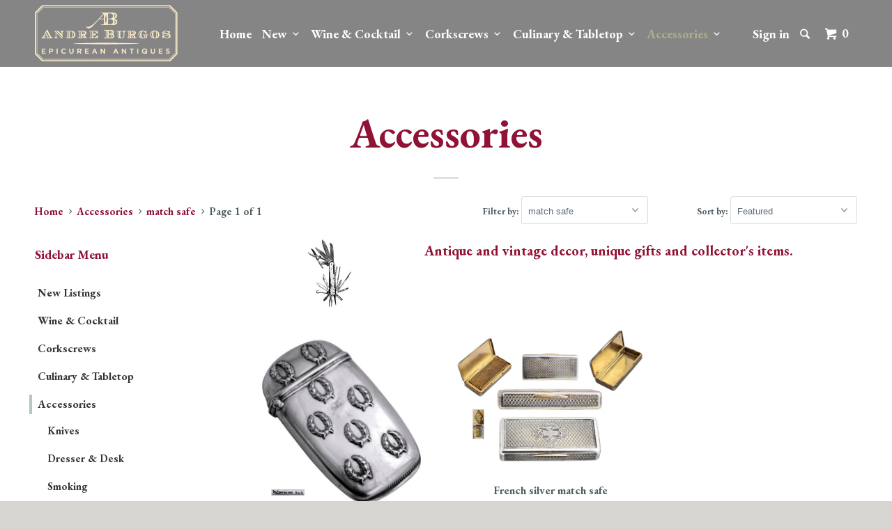

--- FILE ---
content_type: text/html; charset=utf-8
request_url: https://www.andreburgos.com/collections/accessories/match-safe
body_size: 16123
content:
<!DOCTYPE html>
<!--[if lt IE 7 ]><html class="ie ie6" lang="en"> <![endif]-->
<!--[if IE 7 ]><html class="ie ie7" lang="en"> <![endif]-->
<!--[if IE 8 ]><html class="ie ie8" lang="en"> <![endif]-->
<!--[if IE 9 ]><html class="ie ie9" lang="en"> <![endif]-->
<!--[if (gte IE 10)|!(IE)]><!--><html lang="en"> <!--<![endif]-->
  <head>
    <meta charset="utf-8">
    <meta http-equiv="cleartype" content="on">
    <meta name="robots" content="index,follow">
    
           
    <title>Accessories tagged "match safe" - Andre Burgos Epicurean Antiques</title>
    
    
      <meta name="description" content="Antique, home decor, unique gifts, desk, dresser, collectible, bronze, knives, pillbox, wick trimmer, hotel bell, inkwell, letter opener, figural, candlestick" />
    

    <!-- Custom Fonts -->
    <link href="//fonts.googleapis.com/css?family=.|EB+Garamond:light,normal,bold|EB+Garamond:light,normal,bold|EB+Garamond:light,normal,bold|EB+Garamond:light,normal,bold|EB+Garamond:light,normal,bold" rel="stylesheet" type="text/css" />

    

<meta name="author" content="Andre Burgos Epicurean Antiques">
<meta property="og:url" content="https://www.andreburgos.com/collections/accessories/match-safe">
<meta property="og:site_name" content="Andre Burgos Epicurean Antiques">


  <meta property="og:type" content="website">
  <meta property="og:title" content="Accessories">
  
  <meta property="og:image" content="http://www.andreburgos.com/cdn/shop/t/10/assets/logo.png?v=103303051086921602551441649529">
  <meta property="og:image:secure_url" content="https://www.andreburgos.com/cdn/shop/t/10/assets/logo.png?v=103303051086921602551441649529">
  


  <meta property="og:description" content="Antique, home decor, unique gifts, desk, dresser, collectible, bronze, knives, pillbox, wick trimmer, hotel bell, inkwell, letter opener, figural, candlestick">







    
    

    <!-- Mobile Specific Metas -->
    <meta name="HandheldFriendly" content="True">
    <meta name="MobileOptimized" content="320">
    <meta name="viewport" content="width=device-width, initial-scale=1, maximum-scale=1"> 

    <!-- Stylesheets for Parallax 2.2 -->
    <link href="//www.andreburgos.com/cdn/shop/t/10/assets/styles.scss.css?v=172324555378334161121674755333" rel="stylesheet" type="text/css" media="all" />
    <link rel="shortcut icon" type="image/x-icon" href="//www.andreburgos.com/cdn/shop/t/10/assets/favicon.png?v=114188468650445252011436033540">
    <link rel="canonical" href="https://www.andreburgos.com/collections/accessories/match-safe" />
    
    

    <!-- jQuery and jQuery fallback -->
    <script src="//ajax.googleapis.com/ajax/libs/jquery/1.11.2/jquery.min.js"></script>
    <script>window.jQuery || document.write("<script src='//www.andreburgos.com/cdn/shop/t/10/assets/jquery.min.js?v=137856824382255512321435543503'>\x3C/script>")</script>
    <script src="//www.andreburgos.com/cdn/shop/t/10/assets/app.js?v=49823141080651543691441902603" type="text/javascript"></script>
    <script src="//www.andreburgos.com/cdn/shop/t/10/assets/cloudzoom.js?v=143460180462419703841435543503" type="text/javascript"></script>
    <script src="//www.andreburgos.com/cdn/shopifycloud/storefront/assets/themes_support/option_selection-b017cd28.js" type="text/javascript"></script>        

    <!--[if lte IE 8]>
      <link href="//www.andreburgos.com/cdn/shop/t/10/assets/ie.css?v=175465007136656118751435543505" rel="stylesheet" type="text/css" media="all" />
      <script src="//www.andreburgos.com/cdn/shop/t/10/assets/skrollr.ie.js?v=117806509261595721521435543504" type="text/javascript"></script>
    <![endif]-->

    <script>window.performance && window.performance.mark && window.performance.mark('shopify.content_for_header.start');</script><meta id="shopify-digital-wallet" name="shopify-digital-wallet" content="/2019050/digital_wallets/dialog">
<meta name="shopify-checkout-api-token" content="3ebb0d591c285a9bf7b8d708c50724c8">
<meta id="in-context-paypal-metadata" data-shop-id="2019050" data-venmo-supported="true" data-environment="production" data-locale="en_US" data-paypal-v4="true" data-currency="USD">
<link rel="alternate" type="application/atom+xml" title="Feed" href="/collections/accessories/match-safe.atom" />
<link rel="alternate" type="application/json+oembed" href="https://www.andreburgos.com/collections/accessories/match-safe.oembed">
<script async="async" src="/checkouts/internal/preloads.js?locale=en-US"></script>
<script id="shopify-features" type="application/json">{"accessToken":"3ebb0d591c285a9bf7b8d708c50724c8","betas":["rich-media-storefront-analytics"],"domain":"www.andreburgos.com","predictiveSearch":true,"shopId":2019050,"locale":"en"}</script>
<script>var Shopify = Shopify || {};
Shopify.shop = "andres-tavern.myshopify.com";
Shopify.locale = "en";
Shopify.currency = {"active":"USD","rate":"1.0"};
Shopify.country = "US";
Shopify.theme = {"name":"New Andre Burgos Epicurean Antiques","id":29546053,"schema_name":null,"schema_version":null,"theme_store_id":688,"role":"main"};
Shopify.theme.handle = "null";
Shopify.theme.style = {"id":null,"handle":null};
Shopify.cdnHost = "www.andreburgos.com/cdn";
Shopify.routes = Shopify.routes || {};
Shopify.routes.root = "/";</script>
<script type="module">!function(o){(o.Shopify=o.Shopify||{}).modules=!0}(window);</script>
<script>!function(o){function n(){var o=[];function n(){o.push(Array.prototype.slice.apply(arguments))}return n.q=o,n}var t=o.Shopify=o.Shopify||{};t.loadFeatures=n(),t.autoloadFeatures=n()}(window);</script>
<script id="shop-js-analytics" type="application/json">{"pageType":"collection"}</script>
<script defer="defer" async type="module" src="//www.andreburgos.com/cdn/shopifycloud/shop-js/modules/v2/client.init-shop-cart-sync_BApSsMSl.en.esm.js"></script>
<script defer="defer" async type="module" src="//www.andreburgos.com/cdn/shopifycloud/shop-js/modules/v2/chunk.common_CBoos6YZ.esm.js"></script>
<script type="module">
  await import("//www.andreburgos.com/cdn/shopifycloud/shop-js/modules/v2/client.init-shop-cart-sync_BApSsMSl.en.esm.js");
await import("//www.andreburgos.com/cdn/shopifycloud/shop-js/modules/v2/chunk.common_CBoos6YZ.esm.js");

  window.Shopify.SignInWithShop?.initShopCartSync?.({"fedCMEnabled":true,"windoidEnabled":true});

</script>
<script id="__st">var __st={"a":2019050,"offset":-18000,"reqid":"cec1b8b5-2cf7-4bde-82ac-9cd56f673a56-1768863842","pageurl":"www.andreburgos.com\/collections\/accessories\/match-safe","u":"c41209fe46ab","p":"collection","rtyp":"collection","rid":8916682};</script>
<script>window.ShopifyPaypalV4VisibilityTracking = true;</script>
<script id="captcha-bootstrap">!function(){'use strict';const t='contact',e='account',n='new_comment',o=[[t,t],['blogs',n],['comments',n],[t,'customer']],c=[[e,'customer_login'],[e,'guest_login'],[e,'recover_customer_password'],[e,'create_customer']],r=t=>t.map((([t,e])=>`form[action*='/${t}']:not([data-nocaptcha='true']) input[name='form_type'][value='${e}']`)).join(','),a=t=>()=>t?[...document.querySelectorAll(t)].map((t=>t.form)):[];function s(){const t=[...o],e=r(t);return a(e)}const i='password',u='form_key',d=['recaptcha-v3-token','g-recaptcha-response','h-captcha-response',i],f=()=>{try{return window.sessionStorage}catch{return}},m='__shopify_v',_=t=>t.elements[u];function p(t,e,n=!1){try{const o=window.sessionStorage,c=JSON.parse(o.getItem(e)),{data:r}=function(t){const{data:e,action:n}=t;return t[m]||n?{data:e,action:n}:{data:t,action:n}}(c);for(const[e,n]of Object.entries(r))t.elements[e]&&(t.elements[e].value=n);n&&o.removeItem(e)}catch(o){console.error('form repopulation failed',{error:o})}}const l='form_type',E='cptcha';function T(t){t.dataset[E]=!0}const w=window,h=w.document,L='Shopify',v='ce_forms',y='captcha';let A=!1;((t,e)=>{const n=(g='f06e6c50-85a8-45c8-87d0-21a2b65856fe',I='https://cdn.shopify.com/shopifycloud/storefront-forms-hcaptcha/ce_storefront_forms_captcha_hcaptcha.v1.5.2.iife.js',D={infoText:'Protected by hCaptcha',privacyText:'Privacy',termsText:'Terms'},(t,e,n)=>{const o=w[L][v],c=o.bindForm;if(c)return c(t,g,e,D).then(n);var r;o.q.push([[t,g,e,D],n]),r=I,A||(h.body.append(Object.assign(h.createElement('script'),{id:'captcha-provider',async:!0,src:r})),A=!0)});var g,I,D;w[L]=w[L]||{},w[L][v]=w[L][v]||{},w[L][v].q=[],w[L][y]=w[L][y]||{},w[L][y].protect=function(t,e){n(t,void 0,e),T(t)},Object.freeze(w[L][y]),function(t,e,n,w,h,L){const[v,y,A,g]=function(t,e,n){const i=e?o:[],u=t?c:[],d=[...i,...u],f=r(d),m=r(i),_=r(d.filter((([t,e])=>n.includes(e))));return[a(f),a(m),a(_),s()]}(w,h,L),I=t=>{const e=t.target;return e instanceof HTMLFormElement?e:e&&e.form},D=t=>v().includes(t);t.addEventListener('submit',(t=>{const e=I(t);if(!e)return;const n=D(e)&&!e.dataset.hcaptchaBound&&!e.dataset.recaptchaBound,o=_(e),c=g().includes(e)&&(!o||!o.value);(n||c)&&t.preventDefault(),c&&!n&&(function(t){try{if(!f())return;!function(t){const e=f();if(!e)return;const n=_(t);if(!n)return;const o=n.value;o&&e.removeItem(o)}(t);const e=Array.from(Array(32),(()=>Math.random().toString(36)[2])).join('');!function(t,e){_(t)||t.append(Object.assign(document.createElement('input'),{type:'hidden',name:u})),t.elements[u].value=e}(t,e),function(t,e){const n=f();if(!n)return;const o=[...t.querySelectorAll(`input[type='${i}']`)].map((({name:t})=>t)),c=[...d,...o],r={};for(const[a,s]of new FormData(t).entries())c.includes(a)||(r[a]=s);n.setItem(e,JSON.stringify({[m]:1,action:t.action,data:r}))}(t,e)}catch(e){console.error('failed to persist form',e)}}(e),e.submit())}));const S=(t,e)=>{t&&!t.dataset[E]&&(n(t,e.some((e=>e===t))),T(t))};for(const o of['focusin','change'])t.addEventListener(o,(t=>{const e=I(t);D(e)&&S(e,y())}));const B=e.get('form_key'),M=e.get(l),P=B&&M;t.addEventListener('DOMContentLoaded',(()=>{const t=y();if(P)for(const e of t)e.elements[l].value===M&&p(e,B);[...new Set([...A(),...v().filter((t=>'true'===t.dataset.shopifyCaptcha))])].forEach((e=>S(e,t)))}))}(h,new URLSearchParams(w.location.search),n,t,e,['guest_login'])})(!0,!0)}();</script>
<script integrity="sha256-4kQ18oKyAcykRKYeNunJcIwy7WH5gtpwJnB7kiuLZ1E=" data-source-attribution="shopify.loadfeatures" defer="defer" src="//www.andreburgos.com/cdn/shopifycloud/storefront/assets/storefront/load_feature-a0a9edcb.js" crossorigin="anonymous"></script>
<script data-source-attribution="shopify.dynamic_checkout.dynamic.init">var Shopify=Shopify||{};Shopify.PaymentButton=Shopify.PaymentButton||{isStorefrontPortableWallets:!0,init:function(){window.Shopify.PaymentButton.init=function(){};var t=document.createElement("script");t.src="https://www.andreburgos.com/cdn/shopifycloud/portable-wallets/latest/portable-wallets.en.js",t.type="module",document.head.appendChild(t)}};
</script>
<script data-source-attribution="shopify.dynamic_checkout.buyer_consent">
  function portableWalletsHideBuyerConsent(e){var t=document.getElementById("shopify-buyer-consent"),n=document.getElementById("shopify-subscription-policy-button");t&&n&&(t.classList.add("hidden"),t.setAttribute("aria-hidden","true"),n.removeEventListener("click",e))}function portableWalletsShowBuyerConsent(e){var t=document.getElementById("shopify-buyer-consent"),n=document.getElementById("shopify-subscription-policy-button");t&&n&&(t.classList.remove("hidden"),t.removeAttribute("aria-hidden"),n.addEventListener("click",e))}window.Shopify?.PaymentButton&&(window.Shopify.PaymentButton.hideBuyerConsent=portableWalletsHideBuyerConsent,window.Shopify.PaymentButton.showBuyerConsent=portableWalletsShowBuyerConsent);
</script>
<script data-source-attribution="shopify.dynamic_checkout.cart.bootstrap">document.addEventListener("DOMContentLoaded",(function(){function t(){return document.querySelector("shopify-accelerated-checkout-cart, shopify-accelerated-checkout")}if(t())Shopify.PaymentButton.init();else{new MutationObserver((function(e,n){t()&&(Shopify.PaymentButton.init(),n.disconnect())})).observe(document.body,{childList:!0,subtree:!0})}}));
</script>
<link id="shopify-accelerated-checkout-styles" rel="stylesheet" media="screen" href="https://www.andreburgos.com/cdn/shopifycloud/portable-wallets/latest/accelerated-checkout-backwards-compat.css" crossorigin="anonymous">
<style id="shopify-accelerated-checkout-cart">
        #shopify-buyer-consent {
  margin-top: 1em;
  display: inline-block;
  width: 100%;
}

#shopify-buyer-consent.hidden {
  display: none;
}

#shopify-subscription-policy-button {
  background: none;
  border: none;
  padding: 0;
  text-decoration: underline;
  font-size: inherit;
  cursor: pointer;
}

#shopify-subscription-policy-button::before {
  box-shadow: none;
}

      </style>

<script>window.performance && window.performance.mark && window.performance.mark('shopify.content_for_header.end');</script>
  <link href="https://monorail-edge.shopifysvc.com" rel="dns-prefetch">
<script>(function(){if ("sendBeacon" in navigator && "performance" in window) {try {var session_token_from_headers = performance.getEntriesByType('navigation')[0].serverTiming.find(x => x.name == '_s').description;} catch {var session_token_from_headers = undefined;}var session_cookie_matches = document.cookie.match(/_shopify_s=([^;]*)/);var session_token_from_cookie = session_cookie_matches && session_cookie_matches.length === 2 ? session_cookie_matches[1] : "";var session_token = session_token_from_headers || session_token_from_cookie || "";function handle_abandonment_event(e) {var entries = performance.getEntries().filter(function(entry) {return /monorail-edge.shopifysvc.com/.test(entry.name);});if (!window.abandonment_tracked && entries.length === 0) {window.abandonment_tracked = true;var currentMs = Date.now();var navigation_start = performance.timing.navigationStart;var payload = {shop_id: 2019050,url: window.location.href,navigation_start,duration: currentMs - navigation_start,session_token,page_type: "collection"};window.navigator.sendBeacon("https://monorail-edge.shopifysvc.com/v1/produce", JSON.stringify({schema_id: "online_store_buyer_site_abandonment/1.1",payload: payload,metadata: {event_created_at_ms: currentMs,event_sent_at_ms: currentMs}}));}}window.addEventListener('pagehide', handle_abandonment_event);}}());</script>
<script id="web-pixels-manager-setup">(function e(e,d,r,n,o){if(void 0===o&&(o={}),!Boolean(null===(a=null===(i=window.Shopify)||void 0===i?void 0:i.analytics)||void 0===a?void 0:a.replayQueue)){var i,a;window.Shopify=window.Shopify||{};var t=window.Shopify;t.analytics=t.analytics||{};var s=t.analytics;s.replayQueue=[],s.publish=function(e,d,r){return s.replayQueue.push([e,d,r]),!0};try{self.performance.mark("wpm:start")}catch(e){}var l=function(){var e={modern:/Edge?\/(1{2}[4-9]|1[2-9]\d|[2-9]\d{2}|\d{4,})\.\d+(\.\d+|)|Firefox\/(1{2}[4-9]|1[2-9]\d|[2-9]\d{2}|\d{4,})\.\d+(\.\d+|)|Chrom(ium|e)\/(9{2}|\d{3,})\.\d+(\.\d+|)|(Maci|X1{2}).+ Version\/(15\.\d+|(1[6-9]|[2-9]\d|\d{3,})\.\d+)([,.]\d+|)( \(\w+\)|)( Mobile\/\w+|) Safari\/|Chrome.+OPR\/(9{2}|\d{3,})\.\d+\.\d+|(CPU[ +]OS|iPhone[ +]OS|CPU[ +]iPhone|CPU IPhone OS|CPU iPad OS)[ +]+(15[._]\d+|(1[6-9]|[2-9]\d|\d{3,})[._]\d+)([._]\d+|)|Android:?[ /-](13[3-9]|1[4-9]\d|[2-9]\d{2}|\d{4,})(\.\d+|)(\.\d+|)|Android.+Firefox\/(13[5-9]|1[4-9]\d|[2-9]\d{2}|\d{4,})\.\d+(\.\d+|)|Android.+Chrom(ium|e)\/(13[3-9]|1[4-9]\d|[2-9]\d{2}|\d{4,})\.\d+(\.\d+|)|SamsungBrowser\/([2-9]\d|\d{3,})\.\d+/,legacy:/Edge?\/(1[6-9]|[2-9]\d|\d{3,})\.\d+(\.\d+|)|Firefox\/(5[4-9]|[6-9]\d|\d{3,})\.\d+(\.\d+|)|Chrom(ium|e)\/(5[1-9]|[6-9]\d|\d{3,})\.\d+(\.\d+|)([\d.]+$|.*Safari\/(?![\d.]+ Edge\/[\d.]+$))|(Maci|X1{2}).+ Version\/(10\.\d+|(1[1-9]|[2-9]\d|\d{3,})\.\d+)([,.]\d+|)( \(\w+\)|)( Mobile\/\w+|) Safari\/|Chrome.+OPR\/(3[89]|[4-9]\d|\d{3,})\.\d+\.\d+|(CPU[ +]OS|iPhone[ +]OS|CPU[ +]iPhone|CPU IPhone OS|CPU iPad OS)[ +]+(10[._]\d+|(1[1-9]|[2-9]\d|\d{3,})[._]\d+)([._]\d+|)|Android:?[ /-](13[3-9]|1[4-9]\d|[2-9]\d{2}|\d{4,})(\.\d+|)(\.\d+|)|Mobile Safari.+OPR\/([89]\d|\d{3,})\.\d+\.\d+|Android.+Firefox\/(13[5-9]|1[4-9]\d|[2-9]\d{2}|\d{4,})\.\d+(\.\d+|)|Android.+Chrom(ium|e)\/(13[3-9]|1[4-9]\d|[2-9]\d{2}|\d{4,})\.\d+(\.\d+|)|Android.+(UC? ?Browser|UCWEB|U3)[ /]?(15\.([5-9]|\d{2,})|(1[6-9]|[2-9]\d|\d{3,})\.\d+)\.\d+|SamsungBrowser\/(5\.\d+|([6-9]|\d{2,})\.\d+)|Android.+MQ{2}Browser\/(14(\.(9|\d{2,})|)|(1[5-9]|[2-9]\d|\d{3,})(\.\d+|))(\.\d+|)|K[Aa][Ii]OS\/(3\.\d+|([4-9]|\d{2,})\.\d+)(\.\d+|)/},d=e.modern,r=e.legacy,n=navigator.userAgent;return n.match(d)?"modern":n.match(r)?"legacy":"unknown"}(),u="modern"===l?"modern":"legacy",c=(null!=n?n:{modern:"",legacy:""})[u],f=function(e){return[e.baseUrl,"/wpm","/b",e.hashVersion,"modern"===e.buildTarget?"m":"l",".js"].join("")}({baseUrl:d,hashVersion:r,buildTarget:u}),m=function(e){var d=e.version,r=e.bundleTarget,n=e.surface,o=e.pageUrl,i=e.monorailEndpoint;return{emit:function(e){var a=e.status,t=e.errorMsg,s=(new Date).getTime(),l=JSON.stringify({metadata:{event_sent_at_ms:s},events:[{schema_id:"web_pixels_manager_load/3.1",payload:{version:d,bundle_target:r,page_url:o,status:a,surface:n,error_msg:t},metadata:{event_created_at_ms:s}}]});if(!i)return console&&console.warn&&console.warn("[Web Pixels Manager] No Monorail endpoint provided, skipping logging."),!1;try{return self.navigator.sendBeacon.bind(self.navigator)(i,l)}catch(e){}var u=new XMLHttpRequest;try{return u.open("POST",i,!0),u.setRequestHeader("Content-Type","text/plain"),u.send(l),!0}catch(e){return console&&console.warn&&console.warn("[Web Pixels Manager] Got an unhandled error while logging to Monorail."),!1}}}}({version:r,bundleTarget:l,surface:e.surface,pageUrl:self.location.href,monorailEndpoint:e.monorailEndpoint});try{o.browserTarget=l,function(e){var d=e.src,r=e.async,n=void 0===r||r,o=e.onload,i=e.onerror,a=e.sri,t=e.scriptDataAttributes,s=void 0===t?{}:t,l=document.createElement("script"),u=document.querySelector("head"),c=document.querySelector("body");if(l.async=n,l.src=d,a&&(l.integrity=a,l.crossOrigin="anonymous"),s)for(var f in s)if(Object.prototype.hasOwnProperty.call(s,f))try{l.dataset[f]=s[f]}catch(e){}if(o&&l.addEventListener("load",o),i&&l.addEventListener("error",i),u)u.appendChild(l);else{if(!c)throw new Error("Did not find a head or body element to append the script");c.appendChild(l)}}({src:f,async:!0,onload:function(){if(!function(){var e,d;return Boolean(null===(d=null===(e=window.Shopify)||void 0===e?void 0:e.analytics)||void 0===d?void 0:d.initialized)}()){var d=window.webPixelsManager.init(e)||void 0;if(d){var r=window.Shopify.analytics;r.replayQueue.forEach((function(e){var r=e[0],n=e[1],o=e[2];d.publishCustomEvent(r,n,o)})),r.replayQueue=[],r.publish=d.publishCustomEvent,r.visitor=d.visitor,r.initialized=!0}}},onerror:function(){return m.emit({status:"failed",errorMsg:"".concat(f," has failed to load")})},sri:function(e){var d=/^sha384-[A-Za-z0-9+/=]+$/;return"string"==typeof e&&d.test(e)}(c)?c:"",scriptDataAttributes:o}),m.emit({status:"loading"})}catch(e){m.emit({status:"failed",errorMsg:(null==e?void 0:e.message)||"Unknown error"})}}})({shopId: 2019050,storefrontBaseUrl: "https://www.andreburgos.com",extensionsBaseUrl: "https://extensions.shopifycdn.com/cdn/shopifycloud/web-pixels-manager",monorailEndpoint: "https://monorail-edge.shopifysvc.com/unstable/produce_batch",surface: "storefront-renderer",enabledBetaFlags: ["2dca8a86"],webPixelsConfigList: [{"id":"124649637","eventPayloadVersion":"v1","runtimeContext":"LAX","scriptVersion":"1","type":"CUSTOM","privacyPurposes":["ANALYTICS"],"name":"Google Analytics tag (migrated)"},{"id":"shopify-app-pixel","configuration":"{}","eventPayloadVersion":"v1","runtimeContext":"STRICT","scriptVersion":"0450","apiClientId":"shopify-pixel","type":"APP","privacyPurposes":["ANALYTICS","MARKETING"]},{"id":"shopify-custom-pixel","eventPayloadVersion":"v1","runtimeContext":"LAX","scriptVersion":"0450","apiClientId":"shopify-pixel","type":"CUSTOM","privacyPurposes":["ANALYTICS","MARKETING"]}],isMerchantRequest: false,initData: {"shop":{"name":"Andre Burgos Epicurean Antiques","paymentSettings":{"currencyCode":"USD"},"myshopifyDomain":"andres-tavern.myshopify.com","countryCode":"US","storefrontUrl":"https:\/\/www.andreburgos.com"},"customer":null,"cart":null,"checkout":null,"productVariants":[],"purchasingCompany":null},},"https://www.andreburgos.com/cdn","fcfee988w5aeb613cpc8e4bc33m6693e112",{"modern":"","legacy":""},{"shopId":"2019050","storefrontBaseUrl":"https:\/\/www.andreburgos.com","extensionBaseUrl":"https:\/\/extensions.shopifycdn.com\/cdn\/shopifycloud\/web-pixels-manager","surface":"storefront-renderer","enabledBetaFlags":"[\"2dca8a86\"]","isMerchantRequest":"false","hashVersion":"fcfee988w5aeb613cpc8e4bc33m6693e112","publish":"custom","events":"[[\"page_viewed\",{}],[\"collection_viewed\",{\"collection\":{\"id\":\"8916682\",\"title\":\"Accessories\",\"productVariants\":[{\"price\":{\"amount\":85.0,\"currencyCode\":\"USD\"},\"product\":{\"title\":\"American silver match safe\",\"vendor\":\"Andre’s Tavern\",\"id\":\"1118320901\",\"untranslatedTitle\":\"American silver match safe\",\"url\":\"\/products\/american-silver-match-safe\",\"type\":\"\"},\"id\":\"3507529285\",\"image\":{\"src\":\"\/\/www.andreburgos.com\/cdn\/shop\/products\/ac1228a.jpg?v=1578676969\"},\"sku\":\"\",\"title\":\"Default Title\",\"untranslatedTitle\":\"Default Title\"},{\"price\":{\"amount\":225.0,\"currencyCode\":\"USD\"},\"product\":{\"title\":\"French silver match safe\",\"vendor\":\"Andre Burgos Epicurean Antiques\",\"id\":\"5357240133\",\"untranslatedTitle\":\"French silver match safe\",\"url\":\"\/products\/french-silver-match-safe\",\"type\":\"\"},\"id\":\"16719963397\",\"image\":{\"src\":\"\/\/www.andreburgos.com\/cdn\/shop\/products\/ac1234b.jpg?v=1591318428\"},\"sku\":\"\",\"title\":\"Default Title\",\"untranslatedTitle\":\"Default Title\"}]}}]]"});</script><script>
  window.ShopifyAnalytics = window.ShopifyAnalytics || {};
  window.ShopifyAnalytics.meta = window.ShopifyAnalytics.meta || {};
  window.ShopifyAnalytics.meta.currency = 'USD';
  var meta = {"products":[{"id":1118320901,"gid":"gid:\/\/shopify\/Product\/1118320901","vendor":"Andre’s Tavern","type":"","handle":"american-silver-match-safe","variants":[{"id":3507529285,"price":8500,"name":"American silver match safe","public_title":null,"sku":""}],"remote":false},{"id":5357240133,"gid":"gid:\/\/shopify\/Product\/5357240133","vendor":"Andre Burgos Epicurean Antiques","type":"","handle":"french-silver-match-safe","variants":[{"id":16719963397,"price":22500,"name":"French silver match safe","public_title":null,"sku":""}],"remote":false}],"page":{"pageType":"collection","resourceType":"collection","resourceId":8916682,"requestId":"cec1b8b5-2cf7-4bde-82ac-9cd56f673a56-1768863842"}};
  for (var attr in meta) {
    window.ShopifyAnalytics.meta[attr] = meta[attr];
  }
</script>
<script class="analytics">
  (function () {
    var customDocumentWrite = function(content) {
      var jquery = null;

      if (window.jQuery) {
        jquery = window.jQuery;
      } else if (window.Checkout && window.Checkout.$) {
        jquery = window.Checkout.$;
      }

      if (jquery) {
        jquery('body').append(content);
      }
    };

    var hasLoggedConversion = function(token) {
      if (token) {
        return document.cookie.indexOf('loggedConversion=' + token) !== -1;
      }
      return false;
    }

    var setCookieIfConversion = function(token) {
      if (token) {
        var twoMonthsFromNow = new Date(Date.now());
        twoMonthsFromNow.setMonth(twoMonthsFromNow.getMonth() + 2);

        document.cookie = 'loggedConversion=' + token + '; expires=' + twoMonthsFromNow;
      }
    }

    var trekkie = window.ShopifyAnalytics.lib = window.trekkie = window.trekkie || [];
    if (trekkie.integrations) {
      return;
    }
    trekkie.methods = [
      'identify',
      'page',
      'ready',
      'track',
      'trackForm',
      'trackLink'
    ];
    trekkie.factory = function(method) {
      return function() {
        var args = Array.prototype.slice.call(arguments);
        args.unshift(method);
        trekkie.push(args);
        return trekkie;
      };
    };
    for (var i = 0; i < trekkie.methods.length; i++) {
      var key = trekkie.methods[i];
      trekkie[key] = trekkie.factory(key);
    }
    trekkie.load = function(config) {
      trekkie.config = config || {};
      trekkie.config.initialDocumentCookie = document.cookie;
      var first = document.getElementsByTagName('script')[0];
      var script = document.createElement('script');
      script.type = 'text/javascript';
      script.onerror = function(e) {
        var scriptFallback = document.createElement('script');
        scriptFallback.type = 'text/javascript';
        scriptFallback.onerror = function(error) {
                var Monorail = {
      produce: function produce(monorailDomain, schemaId, payload) {
        var currentMs = new Date().getTime();
        var event = {
          schema_id: schemaId,
          payload: payload,
          metadata: {
            event_created_at_ms: currentMs,
            event_sent_at_ms: currentMs
          }
        };
        return Monorail.sendRequest("https://" + monorailDomain + "/v1/produce", JSON.stringify(event));
      },
      sendRequest: function sendRequest(endpointUrl, payload) {
        // Try the sendBeacon API
        if (window && window.navigator && typeof window.navigator.sendBeacon === 'function' && typeof window.Blob === 'function' && !Monorail.isIos12()) {
          var blobData = new window.Blob([payload], {
            type: 'text/plain'
          });

          if (window.navigator.sendBeacon(endpointUrl, blobData)) {
            return true;
          } // sendBeacon was not successful

        } // XHR beacon

        var xhr = new XMLHttpRequest();

        try {
          xhr.open('POST', endpointUrl);
          xhr.setRequestHeader('Content-Type', 'text/plain');
          xhr.send(payload);
        } catch (e) {
          console.log(e);
        }

        return false;
      },
      isIos12: function isIos12() {
        return window.navigator.userAgent.lastIndexOf('iPhone; CPU iPhone OS 12_') !== -1 || window.navigator.userAgent.lastIndexOf('iPad; CPU OS 12_') !== -1;
      }
    };
    Monorail.produce('monorail-edge.shopifysvc.com',
      'trekkie_storefront_load_errors/1.1',
      {shop_id: 2019050,
      theme_id: 29546053,
      app_name: "storefront",
      context_url: window.location.href,
      source_url: "//www.andreburgos.com/cdn/s/trekkie.storefront.cd680fe47e6c39ca5d5df5f0a32d569bc48c0f27.min.js"});

        };
        scriptFallback.async = true;
        scriptFallback.src = '//www.andreburgos.com/cdn/s/trekkie.storefront.cd680fe47e6c39ca5d5df5f0a32d569bc48c0f27.min.js';
        first.parentNode.insertBefore(scriptFallback, first);
      };
      script.async = true;
      script.src = '//www.andreburgos.com/cdn/s/trekkie.storefront.cd680fe47e6c39ca5d5df5f0a32d569bc48c0f27.min.js';
      first.parentNode.insertBefore(script, first);
    };
    trekkie.load(
      {"Trekkie":{"appName":"storefront","development":false,"defaultAttributes":{"shopId":2019050,"isMerchantRequest":null,"themeId":29546053,"themeCityHash":"14831978326372968778","contentLanguage":"en","currency":"USD","eventMetadataId":"c41fed9e-84ea-4a27-8435-7c67ce4fc772"},"isServerSideCookieWritingEnabled":true,"monorailRegion":"shop_domain","enabledBetaFlags":["65f19447"]},"Session Attribution":{},"S2S":{"facebookCapiEnabled":false,"source":"trekkie-storefront-renderer","apiClientId":580111}}
    );

    var loaded = false;
    trekkie.ready(function() {
      if (loaded) return;
      loaded = true;

      window.ShopifyAnalytics.lib = window.trekkie;

      var originalDocumentWrite = document.write;
      document.write = customDocumentWrite;
      try { window.ShopifyAnalytics.merchantGoogleAnalytics.call(this); } catch(error) {};
      document.write = originalDocumentWrite;

      window.ShopifyAnalytics.lib.page(null,{"pageType":"collection","resourceType":"collection","resourceId":8916682,"requestId":"cec1b8b5-2cf7-4bde-82ac-9cd56f673a56-1768863842","shopifyEmitted":true});

      var match = window.location.pathname.match(/checkouts\/(.+)\/(thank_you|post_purchase)/)
      var token = match? match[1]: undefined;
      if (!hasLoggedConversion(token)) {
        setCookieIfConversion(token);
        window.ShopifyAnalytics.lib.track("Viewed Product Category",{"currency":"USD","category":"Collection: accessories","collectionName":"accessories","collectionId":8916682,"nonInteraction":true},undefined,undefined,{"shopifyEmitted":true});
      }
    });


        var eventsListenerScript = document.createElement('script');
        eventsListenerScript.async = true;
        eventsListenerScript.src = "//www.andreburgos.com/cdn/shopifycloud/storefront/assets/shop_events_listener-3da45d37.js";
        document.getElementsByTagName('head')[0].appendChild(eventsListenerScript);

})();</script>
  <script>
  if (!window.ga || (window.ga && typeof window.ga !== 'function')) {
    window.ga = function ga() {
      (window.ga.q = window.ga.q || []).push(arguments);
      if (window.Shopify && window.Shopify.analytics && typeof window.Shopify.analytics.publish === 'function') {
        window.Shopify.analytics.publish("ga_stub_called", {}, {sendTo: "google_osp_migration"});
      }
      console.error("Shopify's Google Analytics stub called with:", Array.from(arguments), "\nSee https://help.shopify.com/manual/promoting-marketing/pixels/pixel-migration#google for more information.");
    };
    if (window.Shopify && window.Shopify.analytics && typeof window.Shopify.analytics.publish === 'function') {
      window.Shopify.analytics.publish("ga_stub_initialized", {}, {sendTo: "google_osp_migration"});
    }
  }
</script>
<script
  defer
  src="https://www.andreburgos.com/cdn/shopifycloud/perf-kit/shopify-perf-kit-3.0.4.min.js"
  data-application="storefront-renderer"
  data-shop-id="2019050"
  data-render-region="gcp-us-central1"
  data-page-type="collection"
  data-theme-instance-id="29546053"
  data-theme-name=""
  data-theme-version=""
  data-monorail-region="shop_domain"
  data-resource-timing-sampling-rate="10"
  data-shs="true"
  data-shs-beacon="true"
  data-shs-export-with-fetch="true"
  data-shs-logs-sample-rate="1"
  data-shs-beacon-endpoint="https://www.andreburgos.com/api/collect"
></script>
</head>
  
  <body class="collection ">
    <div id="content_wrapper">
      
      <div>
        <div id="header" class="mm-fixed-top">
          <a href="#nav" class="icon-menu"><span>Menu</span></a>
          <a href="https://www.andreburgos.com" title="Andre Burgos Epicurean Antiques" class="mobile_logo logo">
            
              <img src="//www.andreburgos.com/cdn/shop/t/10/assets/logo.png?v=103303051086921602551441649529" alt="Andre Burgos Epicurean Antiques" data-src="//www.andreburgos.com/cdn/shop/t/10/assets/logo.png?v=103303051086921602551441649529" data-src-home="//www.andreburgos.com/cdn/shop/t/10/assets/logo_home.png?v=103303051086921602551441649529" />
            
          </a>
          <a href="#cart" class="icon-cart right"><span>0</span></a>
        </div>
        
        <div class="hidden">
          <div id="nav">
            <ul>
              
                
                  <li ><a href="/">Home</a></li>
                
              
                
                  <li ><a href="/collections/new-listings">New</a>
                    <ul>
                      
                        
                          <li ><a href="/collections/new-listings">New listings</a></li>
                        
                      
                    </ul>
                  </li>
                
              
                
                  <li ><a href="/collections/wine-cocktail">Wine & Cocktail</a>
                    <ul>
                      
                        
                          <li ><a href="/collections/wine-cocktail/Jugs">Jugs & Carafes</a></li>
                        
                      
                        
                          <li ><a href="/collections/wine-cocktail/Holder">Bottle Holders & Coasters</a></li>
                        
                      
                        
                          <li ><a href="/collections/wine-cocktail/Wine">Wine Accoutrements</a></li>
                        
                      
                        
                          <li ><a href="/collections/wine-cocktail/Bucket">Buckets</a></li>
                        
                      
                        
                          <li ><a href="/collections/wine-cocktail/cocktail">Cocktail Shakers & Pitchers</a></li>
                        
                      
                        
                          <li ><a href="/collections/wine-cocktail/flask">Flasks</a></li>
                        
                      
                        
                          <li ><a href="/collections/wine-cocktail/tool">Bar Tools</a></li>
                        
                      
                        
                          <li ><a href="/collections/wine-cocktail/misc">Misc. Wine & Cocktail</a></li>
                        
                      
                    </ul>
                  </li>
                
              
                
                  <li ><a href="/collections/corkscrews">Corkscrews</a>
                    <ul>
                      
                        
                          <li ><a href="/collections/corkscrews/french">French</a></li>
                        
                      
                        
                          <li ><a href="/collections/corkscrews/English">English</a></li>
                        
                      
                        
                          <li ><a href="/collections/corkscrews/German">German</a></li>
                        
                      
                        
                          <li ><a href="/collections/corkscrews/Scandinavian">Scandinavian</a></li>
                        
                      
                        
                          <li ><a href="/collections/corkscrews/Italian">Italian</a></li>
                        
                      
                        
                          <li ><a href="/collections/corkscrews/American">American</a></li>
                        
                      
                        
                          <li ><a href="/collections/corkscrews/Miscellaneous">Misc. Corkscrews</a></li>
                        
                      
                    </ul>
                  </li>
                
              
                
                  <li ><a href="/collections/culinary-tabletop">Culinary & Tabletop</a>
                    <ul>
                      
                        
                          <li ><a href="/collections/culinary-tabletop/Carving">Carving </a></li>
                        
                      
                        
                          <li ><a href="/collections/culinary-tabletop/Serving">Serving</a></li>
                        
                      
                        
                          <li ><a href="/collections/culinary-tabletop/Flatware">Flatware</a></li>
                        
                      
                        
                          <li ><a href="/collections/culinary-tabletop/Condiments">Condiments</a></li>
                        
                      
                        
                          <li ><a href="/collections/culinary-tabletop/Holloware">Holloware</a></li>
                        
                      
                        
                          <li ><a href="/collections/culinary-tabletop/misc">Misc. Culinary & Tabletop</a></li>
                        
                      
                    </ul>
                  </li>
                
              
                
                  <li class="Selected"><a href="/collections/accessories">Accessories</a>
                    <ul>
                      
                        
                          <li ><a href="/collections/accessories/knife">Knives</a></li>
                        
                      
                        
                          <li ><a href="/collections/accessories/desk">Dresser & Desk</a></li>
                        
                      
                        
                          <li ><a href="/collections/accessories/smoking">Smoking</a></li>
                        
                      
                        
                          <li ><a href="/collections/accessories/bronze">Bronze</a></li>
                        
                      
                        
                          <li ><a href="/collections/accessories/misc">Misc. Accessories</a></li>
                        
                      
                    </ul>
                  </li>
                
              
              
                
                  <li>
                    <a href="https://shopify.com/2019050/account?locale=en&amp;region_country=US" id="customer_login_link">Sign in</a>
                  </li>
                
              
            </ul>
          </div> 
            
          <form action="/checkout" method="post" id="cart">
            <ul data-money-format="${{amount}}" data-shop-currency="USD" data-shop-name="Andre Burgos Epicurean Antiques">
              <li class="mm-subtitle"><a class="continue ss-icon" href="#cart">&#x2421;</a></li>

              
                <li class="empty_cart">Your Cart is Empty</li>
              
            </ul>
          </form>
        </div>

        <div class="header mm-fixed-top   header_bar">
          <div class="container"> 
            <div class="three columns logo">
              <a href="https://www.andreburgos.com" title="Andre Burgos Epicurean Antiques">
                
                  <img src="//www.andreburgos.com/cdn/shop/t/10/assets/logo.png?v=103303051086921602551441649529"  alt="Andre Burgos Epicurean Antiques" data-src="//www.andreburgos.com/cdn/shop/t/10/assets/logo.png?v=103303051086921602551441649529" data-src-home="//www.andreburgos.com/cdn/shop/t/10/assets/logo_home.png?v=103303051086921602551441649529" />
                
              </a>
            </div>

            <div class="thirteen columns nav mobile_hidden">
              <ul class="menu right">
                
                
                  <li>
                    <a href="/account" title="My Account ">Sign in</a>
                  </li>
                
                
                  <li class="search">
                    <a href="/search" title="Search" class="icon-search" id="search-toggle"></a>
                  </li>
                
                <li class="cart">
                  <a href="#cart" class="icon-cart cart-button"><span>0</span></a>
                </li>
              </ul>

              <ul class="menu center">
                
                  
                    <li><a href="/" class="top-link ">Home</a></li>
                  
                
                  

                    
                    
                    
                    

                    <li><a href="/collections/new-listings" class="sub-menu  ">New                     
                      &nbsp;<span class="icon-down-arrow"></span></a> 
                      <div class="dropdown animated fadeIn ">
                        <div class="dropdown_links clearfix">
                          <ul>
                            
                            
                            
                              
                              <li><a href="/collections/new-listings">New listings</a></li>
                              

                              
                            
                          </ul>
                        </div>
                      </div>
                    </li>
                  
                
                  

                    
                    
                    
                    

                    <li><a href="/collections/wine-cocktail" class="sub-menu  ">Wine & Cocktail                     
                      &nbsp;<span class="icon-down-arrow"></span></a> 
                      <div class="dropdown animated fadeIn ">
                        <div class="dropdown_links clearfix">
                          <ul>
                            
                            
                            
                              
                              <li><a href="/collections/wine-cocktail/Jugs">Jugs & Carafes</a></li>
                              

                              
                            
                              
                              <li><a href="/collections/wine-cocktail/Holder">Bottle Holders & Coasters</a></li>
                              

                              
                            
                              
                              <li><a href="/collections/wine-cocktail/Wine">Wine Accoutrements</a></li>
                              

                              
                            
                              
                              <li><a href="/collections/wine-cocktail/Bucket">Buckets</a></li>
                              

                              
                            
                              
                              <li><a href="/collections/wine-cocktail/cocktail">Cocktail Shakers & Pitchers</a></li>
                              

                              
                            
                              
                              <li><a href="/collections/wine-cocktail/flask">Flasks</a></li>
                              

                              
                            
                              
                              <li><a href="/collections/wine-cocktail/tool">Bar Tools</a></li>
                              

                              
                            
                              
                              <li><a href="/collections/wine-cocktail/misc">Misc. Wine & Cocktail</a></li>
                              

                              
                            
                          </ul>
                        </div>
                      </div>
                    </li>
                  
                
                  

                    
                    
                    
                    

                    <li><a href="/collections/corkscrews" class="sub-menu  ">Corkscrews                     
                      &nbsp;<span class="icon-down-arrow"></span></a> 
                      <div class="dropdown animated fadeIn ">
                        <div class="dropdown_links clearfix">
                          <ul>
                            
                            
                            
                              
                              <li><a href="/collections/corkscrews/french">French</a></li>
                              

                              
                            
                              
                              <li><a href="/collections/corkscrews/English">English</a></li>
                              

                              
                            
                              
                              <li><a href="/collections/corkscrews/German">German</a></li>
                              

                              
                            
                              
                              <li><a href="/collections/corkscrews/Scandinavian">Scandinavian</a></li>
                              

                              
                            
                              
                              <li><a href="/collections/corkscrews/Italian">Italian</a></li>
                              

                              
                            
                              
                              <li><a href="/collections/corkscrews/American">American</a></li>
                              

                              
                            
                              
                              <li><a href="/collections/corkscrews/Miscellaneous">Misc. Corkscrews</a></li>
                              

                              
                            
                          </ul>
                        </div>
                      </div>
                    </li>
                  
                
                  

                    
                    
                    
                    

                    <li><a href="/collections/culinary-tabletop" class="sub-menu  ">Culinary & Tabletop                     
                      &nbsp;<span class="icon-down-arrow"></span></a> 
                      <div class="dropdown animated fadeIn ">
                        <div class="dropdown_links clearfix">
                          <ul>
                            
                            
                            
                              
                              <li><a href="/collections/culinary-tabletop/Carving">Carving </a></li>
                              

                              
                            
                              
                              <li><a href="/collections/culinary-tabletop/Serving">Serving</a></li>
                              

                              
                            
                              
                              <li><a href="/collections/culinary-tabletop/Flatware">Flatware</a></li>
                              

                              
                            
                              
                              <li><a href="/collections/culinary-tabletop/Condiments">Condiments</a></li>
                              

                              
                            
                              
                              <li><a href="/collections/culinary-tabletop/Holloware">Holloware</a></li>
                              

                              
                            
                              
                              <li><a href="/collections/culinary-tabletop/misc">Misc. Culinary & Tabletop</a></li>
                              

                              
                            
                          </ul>
                        </div>
                      </div>
                    </li>
                  
                
                  

                    
                    
                    
                    

                    <li><a href="/collections/accessories" class="sub-menu active ">Accessories                     
                      &nbsp;<span class="icon-down-arrow"></span></a> 
                      <div class="dropdown animated fadeIn ">
                        <div class="dropdown_links clearfix">
                          <ul>
                            
                            
                            
                              
                              <li><a href="/collections/accessories/knife">Knives</a></li>
                              

                              
                            
                              
                              <li><a href="/collections/accessories/desk">Dresser & Desk</a></li>
                              

                              
                            
                              
                              <li><a href="/collections/accessories/smoking">Smoking</a></li>
                              

                              
                            
                              
                              <li><a href="/collections/accessories/bronze">Bronze</a></li>
                              

                              
                            
                              
                              <li><a href="/collections/accessories/misc">Misc. Accessories</a></li>
                              

                              
                            
                          </ul>
                        </div>
                      </div>
                    </li>
                  
                
              </ul>
            </div>
          </div>
        </div>


        
          <div class="container main content"> 
        

        
          



  
    <div class="sixteen columns">
      <h1 class="center">Accessories</h1>
      <div class="feature_divider"></div>
    </div>
  

  <div class="section clearfix">
    <div class="sixteen columns breadcrumb">
      <div class="eight columns breadcrumb_text alpha" itemscope itemtype="http://schema.org/BreadcrumbList">
        
          <span itemprop="itemListElement" itemscope itemtype="http://schema.org/ListItem"><a href="https://www.andreburgos.com" title="Andre Burgos Epicurean Antiques" itemprop="item"><span itemprop="name">Home</span></a></span> 
          &nbsp;<span class="icon-right-arrow"></span>
          <span itemprop="itemListElement" itemscope itemtype="http://schema.org/ListItem"><a href="/collections/accessories" title="Accessories" itemprop="item"><span itemprop="name">Accessories</span></a></span>       
          
            
              &nbsp;<span class="icon-right-arrow"></span>
              <span itemprop="itemListElement" itemscope itemtype="http://schema.org/ListItem"><a href="/collections/accessories/match-safe" title="match safe" itemprop="item"><span itemprop="name">match safe</span></a></span>
            
          
        
                
            &nbsp;<span class="icon-right-arrow"></span> Page 1 of 1
          
        
      </div>

      
                
          <div class="four columns section_select ">
          
            
              <label for="tag_filter" class="inline">Filter by: </label> 
              <select name="tag_filter" id="tag_filter">
                <option  value="/collections/accessories">All Accessories</option>
                      
              
            
              <option  value="/collections/accessories/50bmg-bullets">.50BMG bullets</option>
            
            
            
          
                      
              
            
              <option  value="/collections/accessories/19th-century">19th century</option>
            
            
            
          
                      
              
            
              <option  value="/collections/accessories/a-w-wadsworth-son">A.W. Wadsworth & Son</option>
            
            
            
          
                      
              
            
              <option  value="/collections/accessories/aesthetic-movement">Aesthetic movement</option>
            
            
            
          
                      
              
            
              <option  value="/collections/accessories/american">American</option>
            
            
            
          
                      
              
            
              <option  value="/collections/accessories/american-antique">American antique</option>
            
            
            
          
                      
              
            
              <option  value="/collections/accessories/american-coin-silver">American coin silver</option>
            
            
            
          
                      
              
            
              <option  value="/collections/accessories/american-silver">American silver</option>
            
            
            
          
                      
              
            
              <option  value="/collections/accessories/american-silver-plate">American silver plate</option>
            
            
            
          
                      
              
            
              <option  value="/collections/accessories/antebellum">antebellum</option>
            
            
            
          
                      
              
            
              <option  value="/collections/accessories/antique">antique</option>
            
            
            
          
                      
              
            
              <option  value="/collections/accessories/antique-american">antique American</option>
            
            
            
          
                      
              
            
              <option  value="/collections/accessories/antique-corkscrew">antique corkscrew</option>
            
            
            
          
                      
              
            
              <option  value="/collections/accessories/antique-english">antique English</option>
            
            
            
          
                      
              
            
              <option  value="/collections/accessories/antique-french">Antique French</option>
            
            
            
          
                      
              
            
              <option  value="/collections/accessories/antique-italian">antique Italian</option>
            
            
            
          
                      
              
            
              <option  value="/collections/accessories/antique-knife">antique knife</option>
            
            
            
          
                      
              
            
              <option  value="/collections/accessories/antique-tool">antique tool</option>
            
            
            
          
                      
              
            
              <option  value="/collections/accessories/apothecary">apothecary</option>
            
            
            
          
                      
              
            
              <option  value="/collections/accessories/art-deco">Art Deco</option>
            
            
            
          
                      
              
            
              <option  value="/collections/accessories/asian-influence">Asian influence</option>
            
            
            
          
                      
              
            
              <option  value="/collections/accessories/asprey-co">Asprey & Co</option>
            
            
            
          
                      
              
            
              <option  value="/collections/accessories/atomizer">atomizer</option>
            
            
            
          
                      
              
            
              <option  value="/collections/accessories/au-lion">Au Lion</option>
            
            
            
          
                      
              
            
              <option  value="/collections/accessories/austrian">Austrian</option>
            
            
            
          
                      
              
            
              <option  value="/collections/accessories/automatic-knife">automatic knife</option>
            
            
            
          
                      
              
            
              <option  value="/collections/accessories/barrel">barrel</option>
            
            
            
          
                      
              
            
              <option  value="/collections/accessories/bartender-knife">bartender knife</option>
            
            
            
          
                      
              
            
              <option  value="/collections/accessories/bicycles">bicycles</option>
            
            
            
          
                      
              
            
              <option  value="/collections/accessories/birmingham">Birmingham</option>
            
            
            
          
                      
              
            
              <option  value="/collections/accessories/bottle-shaped">bottle shaped</option>
            
            
            
          
                      
              
            
              <option  value="/collections/accessories/bottoms-up">Bottoms up</option>
            
            
            
          
                      
              
            
              <option  value="/collections/accessories/bowl">bowl</option>
            
            
            
          
                      
              
            
              <option  value="/collections/accessories/box">box</option>
            
            
            
          
                      
              
            
              <option  value="/collections/accessories/brass">brass</option>
            
            
            
          
                      
              
            
              <option  value="/collections/accessories/broad-axe">broad axe</option>
            
            
            
          
                      
              
            
              <option  value="/collections/accessories/bronze">bronze</option>
            
            
            
          
                      
              
            
              <option  value="/collections/accessories/buffalo-horn">buffalo horn</option>
            
            
            
          
                      
              
            
              <option  value="/collections/accessories/candle-holder">candle holder</option>
            
            
            
          
                      
              
            
              <option  value="/collections/accessories/candlestick">candlestick</option>
            
            
            
          
                      
              
            
              <option  value="/collections/accessories/candlesticks">candlesticks</option>
            
            
            
          
                      
              
            
              <option  value="/collections/accessories/card-case">card case</option>
            
            
            
          
                      
              
            
              <option  value="/collections/accessories/cast-iron">cast iron</option>
            
            
            
          
                      
              
            
              <option  value="/collections/accessories/centerpiece">centerpiece</option>
            
            
            
          
                      
              
            
              <option  value="/collections/accessories/champagne">Champagne</option>
            
            
            
          
                      
              
            
              <option  value="/collections/accessories/champagne-advertising">Champagne advertising</option>
            
            
            
          
                      
              
            
              <option  value="/collections/accessories/champagne-knife">Champagne knife</option>
            
            
            
          
                      
              
            
              <option  value="/collections/accessories/champagne-moet-chandon">Champagne Moet & Chandon</option>
            
            
            
          
                      
              
            
              <option  value="/collections/accessories/champagne-pattern">Champagne pattern</option>
            
            
            
          
                      
              
            
              <option  value="/collections/accessories/cherubs">cherubs</option>
            
            
            
          
                      
              
            
              <option  value="/collections/accessories/china-shippers-msnc-ltd">China Shippers MSNC Ltd</option>
            
            
            
          
                      
              
            
              <option  value="/collections/accessories/cigar-box">cigar box</option>
            
            
            
          
                      
              
            
              <option  value="/collections/accessories/cigar-case">cigar case</option>
            
            
            
          
                      
              
            
              <option  value="/collections/accessories/cigar-cutter">cigar cutter</option>
            
            
            
          
                      
              
            
              <option  value="/collections/accessories/cigarette-case">cigarette case</option>
            
            
            
          
                      
              
            
              <option  value="/collections/accessories/cigarette-lighter">cigarette lighter</option>
            
            
            
          
                      
              
            
              <option  value="/collections/accessories/clasp-knife">clasp knife</option>
            
            
            
          
                      
              
            
              <option  value="/collections/accessories/coin-silver">coin silver</option>
            
            
            
          
                      
              
            
              <option  value="/collections/accessories/coir-knife">coir knife</option>
            
            
            
          
                      
              
            
              <option  value="/collections/accessories/compact">compact</option>
            
            
            
          
                      
              
            
              <option  value="/collections/accessories/cork-press">cork press</option>
            
            
            
          
                      
              
            
              <option  value="/collections/accessories/corkscrew">corkscrew</option>
            
            
            
          
                      
              
            
              <option  value="/collections/accessories/crystal">crystal</option>
            
            
            
          
                      
              
            
              <option  value="/collections/accessories/cut-crystal">cut crystal</option>
            
            
            
          
                      
              
            
              <option  value="/collections/accessories/cut-steel">cut steel</option>
            
            
            
          
                      
              
            
              <option  value="/collections/accessories/d-simmons-co">D. Simmons & Co</option>
            
            
            
          
                      
              
            
              <option  value="/collections/accessories/desk">desk</option>
            
            
            
          
                      
              
            
              <option  value="/collections/accessories/dresser">dresser</option>
            
            
            
          
                      
              
            
              <option  value="/collections/accessories/dresser-bottles">dresser bottles</option>
            
            
            
          
                      
              
            
              <option  value="/collections/accessories/dresser-box">dresser box</option>
            
            
            
          
                      
              
            
              <option  value="/collections/accessories/elkington">Elkington</option>
            
            
            
          
                      
              
            
              <option  value="/collections/accessories/elmore">Elmore</option>
            
            
            
          
                      
              
            
              <option  value="/collections/accessories/empire-style">Empire style</option>
            
            
            
          
                      
              
            
              <option  value="/collections/accessories/enamel">enamel</option>
            
            
            
          
                      
              
            
              <option  value="/collections/accessories/engine-turned">engine turned</option>
            
            
            
          
                      
              
            
              <option  value="/collections/accessories/english">English</option>
            
            
            
          
                      
              
            
              <option  value="/collections/accessories/english-antique">English antique</option>
            
            
            
          
                      
              
            
              <option  value="/collections/accessories/english-silver">English silver</option>
            
            
            
          
                      
              
            
              <option  value="/collections/accessories/english-sterling-silver">English sterling silver</option>
            
            
            
          
                      
              
            
              <option  value="/collections/accessories/fender-trivet">fender trivet</option>
            
            
            
          
                      
              
            
              <option  value="/collections/accessories/ferro-china-tonic">Ferro China tonic</option>
            
            
            
          
                      
              
            
              <option  value="/collections/accessories/figural">figural</option>
            
            
            
          
                      
              
            
              <option  value="/collections/accessories/figural-knife">figural knife</option>
            
            
            
          
                      
              
            
              <option  value="/collections/accessories/fireplace">fireplace</option>
            
            
            
          
                      
              
            
              <option  value="/collections/accessories/flylock-knife-co">Flylock Knife Co.</option>
            
            
            
          
                      
              
            
              <option  value="/collections/accessories/fob-knife">fob knife</option>
            
            
            
          
                      
              
            
              <option  value="/collections/accessories/footed-bowl">footed bowl</option>
            
            
            
          
                      
              
            
              <option  value="/collections/accessories/french">French</option>
            
            
            
          
                      
              
            
              <option  value="/collections/accessories/french-antique">French antique</option>
            
            
            
          
                      
              
            
              <option  value="/collections/accessories/french-silver">French silver</option>
            
            
            
          
                      
              
            
              <option  value="/collections/accessories/french-silver-plate">French silver plate</option>
            
            
            
          
                      
              
            
              <option  value="/collections/accessories/fruit-knife">Fruit knife</option>
            
            
            
          
                      
              
            
              <option  value="/collections/accessories/g-h-french-co">G. H. French & Co.</option>
            
            
            
          
                      
              
            
              <option  value="/collections/accessories/george-randle">George Randle</option>
            
            
            
          
                      
              
            
              <option  value="/collections/accessories/georgian">Georgian</option>
            
            
            
          
                      
              
            
              <option  value="/collections/accessories/georgian-silver">Georgian silver</option>
            
            
            
          
                      
              
            
              <option  value="/collections/accessories/germany">Germany</option>
            
            
            
          
                      
              
            
              <option  value="/collections/accessories/gh-mumm-co">GH Mumm & Co</option>
            
            
            
          
                      
              
            
              <option  value="/collections/accessories/gorham">Gorham</option>
            
            
            
          
                      
              
            
              <option  value="/collections/accessories/guilloche">Guilloché</option>
            
            
            
          
                      
              
            
              <option  value="/collections/accessories/henri-matthews">Henri Matthews</option>
            
            
            
          
                      
              
            
              <option  value="/collections/accessories/hickok-mfg">Hickok Mfg</option>
            
            
            
          
                      
              
            
              <option  value="/collections/accessories/horace-woodward-co">Horace Woodward & Co</option>
            
            
            
          
                      
              
            
              <option  value="/collections/accessories/horn">horn</option>
            
            
            
          
                      
              
            
              <option  value="/collections/accessories/hunting">hunting</option>
            
            
            
          
                      
              
            
              <option  value="/collections/accessories/hunting-knife">hunting knife</option>
            
            
            
          
                      
              
            
              <option  value="/collections/accessories/india">India</option>
            
            
            
          
                      
              
            
              <option  value="/collections/accessories/inkstand">inkstand</option>
            
            
            
          
                      
              
            
              <option  value="/collections/accessories/inkwell">inkwell</option>
            
            
            
          
                      
              
            
              <option  value="/collections/accessories/ivory">ivory</option>
            
            
            
          
                      
              
            
              <option  value="/collections/accessories/j-a-henckels">J.A.Henckels</option>
            
            
            
          
                      
              
            
              <option  value="/collections/accessories/jack-knife">jack knife</option>
            
            
            
          
                      
              
            
              <option  value="/collections/accessories/jewel-shade">jewel shade</option>
            
            
            
          
                      
              
            
              <option  value="/collections/accessories/john-buckett">John Buckett</option>
            
            
            
          
                      
              
            
              <option  value="/collections/accessories/john-gardner-newport-ri">John Gardner Newport RI</option>
            
            
            
          
                      
              
            
              <option  value="/collections/accessories/judd-mfg">Judd Mfg</option>
            
            
            
          
                      
              
            
              <option  value="/collections/accessories/jules-joseph-lefebvre">Jules Joseph Lefebvre</option>
            
            
            
          
                      
              
            
              <option  value="/collections/accessories/kirby-beard">Kirby & Beard</option>
            
            
            
          
                      
              
            
              <option  value="/collections/accessories/knife">knife</option>
            
            
            
          
                      
              
            
              <option  value="/collections/accessories/ladies-compact">ladies compact</option>
            
            
            
          
                      
              
            
              <option  value="/collections/accessories/ladys-fruit-knife">lady's fruit knife</option>
            
            
            
          
                      
              
            
              <option  value="/collections/accessories/lamp-oil-dispenser">lamp oil dispenser</option>
            
            
            
          
                      
              
            
              <option  value="/collections/accessories/le-favori">Le Favori</option>
            
            
            
          
                      
              
            
              <option  value="/collections/accessories/letter-clip">letter clip</option>
            
            
            
          
                      
              
            
              <option  value="/collections/accessories/london">London</option>
            
            
            
          
                      
              
            
              <option  value="/collections/accessories/macdaniel">Macdaniel</option>
            
            
            
          
                      
              
            
              <option  value="/collections/accessories/machine-age">machine age</option>
            
            
            
          
                      
              
            
              <option  value="/collections/accessories/martin-hall">Martin & Hall</option>
            
            
            
          
                      
              
            
              <option selected="selected" value="/collections/accessories/match-safe">match safe</option>
            
            
            
          
                      
              
            
              <option  value="/collections/accessories/match-striker">match striker</option>
            
            
            
          
                      
              
            
              <option  value="/collections/accessories/misc">misc</option>
            
            
            
          
                      
              
            
              <option  value="/collections/accessories/mother-of-pearl">mother of pearl</option>
            
            
            
          
                      
              
            
              <option  value="/collections/accessories/multi-tool-knife">multi-tool knife</option>
            
            
            
          
                      
              
            
              <option  value="/collections/accessories/multiblade-knife">multiblade knife</option>
            
            
            
          
                      
              
            
              <option  value="/collections/accessories/myon-401-geant">Myon 401 Géant</option>
            
            
            
          
                      
              
            
              <option  value="/collections/accessories/notes-clip">notes clip</option>
            
            
            
          
                      
              
            
              <option  value="/collections/accessories/oil-lamp">oil lamp</option>
            
            
            
          
                      
              
            
              <option  value="/collections/accessories/old-forester-bourbon">Old Forester bourbon</option>
            
            
            
          
                      
              
            
              <option  value="/collections/accessories/patented">patented</option>
            
            
            
          
                      
              
            
              <option  value="/collections/accessories/pen-knife">pen knife</option>
            
            
            
          
                      
              
            
              <option  value="/collections/accessories/perfume-bottle">perfume bottle</option>
            
            
            
          
                      
              
            
              <option  value="/collections/accessories/pfeilring">Pfeilring</option>
            
            
            
          
                      
              
            
              <option  value="/collections/accessories/pill-box">pill box</option>
            
            
            
          
                      
              
            
              <option  value="/collections/accessories/pocket-knife">pocket knife</option>
            
            
            
          
                      
              
            
              <option  value="/collections/accessories/polychrome">polychrome</option>
            
            
            
          
                      
              
            
              <option  value="/collections/accessories/pre-civil-war">Pre- Civil War</option>
            
            
            
          
                      
              
            
              <option  value="/collections/accessories/prop-wings">Prop & wings</option>
            
            
            
          
                      
              
            
              <option  value="/collections/accessories/r7985">R7985</option>
            
            
            
          
                      
              
            
              <option  value="/collections/accessories/remington-umc">Remington UMC</option>
            
            
            
          
                      
              
            
              <option  value="/collections/accessories/rittscher-champagne">Rittscher Champagne</option>
            
            
            
          
                      
              
            
              <option  value="/collections/accessories/rosewood">rosewood</option>
            
            
            
          
                      
              
            
              <option  value="/collections/accessories/s-piana">S. Piana</option>
            
            
            
          
                      
              
            
              <option  value="/collections/accessories/scent-bottle">scent bottle</option>
            
            
            
          
                      
              
            
              <option  value="/collections/accessories/serving">serving</option>
            
            
            
          
                      
              
            
              <option  value="/collections/accessories/sewing">sewing</option>
            
            
            
          
                      
              
            
              <option  value="/collections/accessories/shaving-brush">shaving brush</option>
            
            
            
          
                      
              
            
              <option  value="/collections/accessories/sheffield-silver-plate">Sheffield silver plate</option>
            
            
            
          
                      
              
            
              <option  value="/collections/accessories/shell-extractors">shell extractors</option>
            
            
            
          
                      
              
            
              <option  value="/collections/accessories/silvered-bronze">silvered bronze</option>
            
            
            
          
                      
              
            
              <option  value="/collections/accessories/simonet">Simonet</option>
            
            
            
          
                      
              
            
              <option  value="/collections/accessories/skewers">skewers</option>
            
            
            
          
                      
              
            
              <option  value="/collections/accessories/smoking">smoking</option>
            
            
            
          
                      
              
            
              <option  value="/collections/accessories/snuff-box">snuff box</option>
            
            
            
          
                      
              
            
              <option  value="/collections/accessories/solingen">Solingen</option>
            
            
            
          
                      
              
            
              <option  value="/collections/accessories/stag-horn">stag horn</option>
            
            
            
          
                      
              
            
              <option  value="/collections/accessories/staghorn">staghorn</option>
            
            
            
          
                      
              
            
              <option  value="/collections/accessories/sterling-silver">Sterling silver</option>
            
            
            
          
                      
              
            
              <option  value="/collections/accessories/sternau-co">Sternau & Co</option>
            
            
            
          
                      
              
            
              <option  value="/collections/accessories/steuben">Steuben</option>
            
            
            
          
                      
              
            
              <option  value="/collections/accessories/swedish-silver">Swedish silver</option>
            
            
            
          
                      
              
            
              <option  value="/collections/accessories/table-cigarette-lighter">table cigarette lighter</option>
            
            
            
          
                      
              
            
              <option  value="/collections/accessories/tazza">tazza</option>
            
            
            
          
                      
              
            
              <option  value="/collections/accessories/the-dorchester">The Dorchester</option>
            
            
            
          
                      
              
            
              <option  value="/collections/accessories/thread-dispenser">thread dispenser</option>
            
            
            
          
                      
              
            
              <option  value="/collections/accessories/thread-holder">thread holder</option>
            
            
            
          
                      
              
            
              <option  value="/collections/accessories/ths-scholar">ths scholar</option>
            
            
            
          
                      
              
            
              <option  value="/collections/accessories/tonnel-paris">Tonnel Paris</option>
            
            
            
          
                      
              
            
              <option  value="/collections/accessories/treen">treen</option>
            
            
            
          
                      
              
            
              <option  value="/collections/accessories/trench-art">trench art</option>
            
            
            
          
                      
              
            
              <option  value="/collections/accessories/trinket-box">trinket box</option>
            
            
            
          
                      
              
            
              <option  value="/collections/accessories/trinket-tray">trinket tray</option>
            
            
            
          
                      
              
            
              <option  value="/collections/accessories/usaf">USAF</option>
            
            
            
          
                      
              
            
              <option  value="/collections/accessories/vanity">vanity</option>
            
            
            
          
                      
              
            
              <option  value="/collections/accessories/vanity-item">vanity item</option>
            
            
            
          
                      
              
            
              <option  value="/collections/accessories/vesta">vesta</option>
            
            
            
          
                      
              
            
              <option  value="/collections/accessories/vintage">vintage</option>
            
            
            
          
                      
              
            
              <option  value="/collections/accessories/vintage-american">vintage American</option>
            
            
            
          
                      
              
            
              <option  value="/collections/accessories/vintage-english">vintage English</option>
            
            
            
          
                      
              
            
              <option  value="/collections/accessories/vintage-french">vintage French</option>
            
            
            
          
                      
              
            
              <option  value="/collections/accessories/vintage-knife">vintage knife</option>
            
            
            
          
                      
              
            
              <option  value="/collections/accessories/w-h-morley-sons">W.H. Morley & Sons</option>
            
            
            
          
                      
              
            
              <option  value="/collections/accessories/wadsworth">Wadsworth</option>
            
            
            
          
                      
              
            
              <option  value="/collections/accessories/wall-cherubs">wall cherubs</option>
            
            
            
          
                      
              
            
              <option  value="/collections/accessories/wallet">wallet</option>
            
            
            
          
                      
              
            
              <option  value="/collections/accessories/wick-trimmer">wick trimmer</option>
            
            
            
          
                      
              
            
              <option  value="/collections/accessories/wicker-trunk">wicker trunk</option>
            
            
            
          
                      
              
            
              <option  value="/collections/accessories/willi-baumeister">Willi Baumeister</option>
            
            
            
          
                      
              
            
              <option  value="/collections/accessories/william-b-kerr">William B. Kerr</option>
            
            
            
          
                      
              
            
              <option  value="/collections/accessories/william-bennett">William Bennett</option>
            
            
            
          
                      
              
            
              <option  value="/collections/accessories/william-harrison-walker">William Harrison Walker</option>
            
            
            
          
                      
              
            
              <option  value="/collections/accessories/william-summers">William Summers</option>
            
            
            
          
                      
              
            
              <option  value="/collections/accessories/wwi">WWI</option>
            
            
            
              </select>
            
          
          </div>
        

       
          <div class="four columns section_select omega ">
            <label for="sort-by" class="inline">Sort by: </label> 
            <select id="sort-by">
              <option value="manual">Featured</option>
              <option value="best-selling">Best Selling</option>
              <option value="title-ascending">Alphabetically: A-Z</option>
              <option value="title-descending">Alphabetically: Z-A</option>
              <option value="price-ascending">Price: Low to High</option>
              <option value="price-descending">Price: High to Low</option>
              <option value="created-descending">Date: New to Old</option>
              <option value="created-ascending">Date: Old to New</option>
            </select>
            <script type="text/javascript">
              // <![CDATA[  
                $('#sort-by')
                  .val('manual')
                  .bind('change', function() {
                    Shopify.queryParams.sort_by = $(this).val();
                    location.search = $.param(Shopify.queryParams);
                });
              // ]]>
            </script>
          </div>
        
      
    </div>
  </div>

  
    <div class="sidebar four columns">
  

  
    <h4 class="toggle"><span>+</span>Sidebar Menu</h4>
    <ul class="blog_list toggle_list">
      
        <li>
          <a  href="/collections/new-listings" title="New Listings">New Listings</a>
          
          
        </li>
      
        <li>
          <a  href="/collections/wine-cocktail" title="Wine &amp; Cocktail">Wine & Cocktail</a>
          
          
            
          
            

            
          
        </li>
      
        <li>
          <a  href="/collections/corkscrews" title="Corkscrews">Corkscrews</a>
          
          
            
          
            

            
          
        </li>
      
        <li>
          <a  href="/collections/culinary-tabletop" title="Culinary &amp; Tabletop">Culinary & Tabletop</a>
          
          
            
          
            

            
          
        </li>
      
        <li>
          <a class="active" href="/collections/accessories" title="Accessories">Accessories</a>
          
          
            
          
            

            
              <ul>
              
                <li>
                  <a  href="/collections/accessories/knife" title="Knives">Knives</a>
                </li>
              
                <li>
                  <a  href="/collections/accessories/desk" title="Dresser & Desk">Dresser & Desk</a>
                </li>
              
                <li>
                  <a  href="/collections/accessories/smoking" title="Smoking">Smoking</a>
                </li>
              
                <li>
                  <a  href="/collections/accessories/bronze" title="Bronze">Bronze</a>
                </li>
              
                <li>
                  <a  href="/collections/accessories/misc" title="Misc. Accessories">Misc. Accessories</a>
                </li>
              
              </ul>
            
          
        </li>
      
        <li>
          <a  href="/pages/about-us" title="About">About</a>
          
          
        </li>
      
        <li>
          <a  href="/blogs/news" title="News">News</a>
          
          
        </li>
      
        <li>
          <a  href="/pages/contact-us" title="Contact">Contact</a>
          
          
        </li>
      
    </ul>
  

  
  
  
  


  

  

  

  
</div>
    <div class="twelve columns">
  

    
      <div class="section clearfix collection_description">    
        <div style="float: left;">
<img alt="" src="//cdn.shopify.com/s/files/1/0201/9050/files/Knife_2_small.jpg?816" style="float: left; margin-right: 8px; margin-left: 90px;"> </div>
<h3 style="text-align: center;">Antique and vintage decor, unique gifts and collector's items.</h3>
      </div>
    

    
      
      
      





<div itemtype="http://schema.org/ItemList">
  
    
      

        
  <div class="four columns alpha thumbnail even" itemprop="itemListElement" itemscope itemtype="http://schema.org/Product">


  
  

  <a href="/collections/accessories/products/american-silver-match-safe" itemprop="url">
    <div class="relative product_image">
      <img src="//www.andreburgos.com/cdn/shop/t/10/assets/loader.gif?v=38408244440897529091435543503" data-src="//www.andreburgos.com/cdn/shop/products/ac1228a_grande.jpg?v=1578676969" data-src-retina="//www.andreburgos.com/cdn/shop/products/ac1228a_1024x1024.jpg?v=1578676969" alt="American silver match safe" />

      
        <span data-fancybox-href="#product-1118320901" class="quick_shop ss-icon" data-gallery="product-1118320901-gallery">
          &#x002B;
        </span>
      
    </div>

    <div class="info">            
      <span class="title" itemprop="name">American silver match safe</span>
      

      
        <span class="price " itemprop="offers" itemscope itemtype="http://schema.org/Offer">
          
            <span class="sold_out">Sold Out</span>
          
          
        </span>
      

      
    </div>
    

    
    
    
  </a>
</div>


  <div id="product-1118320901" class="modal product-1118320901">
    <div class="container section" style="width: inherit">
      
      <div class="eight columns" style="padding-left: 15px">
        

<div class="flexslider product_gallery product-1118320901-gallery  ">
  <ul class="slides">
    
      <li data-thumb="//www.andreburgos.com/cdn/shop/products/ac1228a_1024x1024.jpg?v=1578676969" data-title="American silver match safe">
        
          <a href="//www.andreburgos.com/cdn/shop/products/ac1228a.jpg?v=1578676969" class="fancybox" data-fancybox-group="1118320901" title="American silver match safe">
            <img src="//www.andreburgos.com/cdn/shop/t/10/assets/loader.gif?v=38408244440897529091435543503" data-src="//www.andreburgos.com/cdn/shop/products/ac1228a_1024x1024.jpg?v=1578676969" data-src-retina="//www.andreburgos.com/cdn/shop/products/ac1228a_2048x2048.jpg?v=1578676969" alt="American silver match safe" data-index="0" data-image-id="13754094059579" data-cloudzoom="zoomImage: '//www.andreburgos.com/cdn/shop/products/ac1228a.jpg?v=1578676969', tintColor: '#ffffff', zoomPosition: 'inside', zoomOffsetX: 0, touchStartDelay: 250" class="cloudzoom featured_image" />
          </a>
        
      </li>
    
      <li data-thumb="//www.andreburgos.com/cdn/shop/products/ac1228b_1024x1024.jpg?v=1578676996" data-title="American silver match safe">
        
          <a href="//www.andreburgos.com/cdn/shop/products/ac1228b.jpg?v=1578676996" class="fancybox" data-fancybox-group="1118320901" title="American silver match safe">
            <img src="//www.andreburgos.com/cdn/shop/t/10/assets/loader.gif?v=38408244440897529091435543503" data-src="//www.andreburgos.com/cdn/shop/products/ac1228b_1024x1024.jpg?v=1578676996" data-src-retina="//www.andreburgos.com/cdn/shop/products/ac1228b_2048x2048.jpg?v=1578676996" alt="American silver match safe" data-index="1" data-image-id="13754097893435" data-cloudzoom="zoomImage: '//www.andreburgos.com/cdn/shop/products/ac1228b.jpg?v=1578676996', tintColor: '#ffffff', zoomPosition: 'inside', zoomOffsetX: 0, touchStartDelay: 250" class="cloudzoom " />
          </a>
        
      </li>
    
  </ul>
</div>
&nbsp;
      </div>
      
      <div class="six columns">
        <h3>American silver match safe</h3>
        

        
          <p class="modal_price">
            <span class="sold_out">Sold Out</span>
            <span class="current_price ">
              
            </span>
            <span class="was_price">
              
            </span>
          </p>
        
          
         

        
          
            <p>
              An American match safe, 2.50" x 1.50", hallmarked Sterling silver, bearing LaPierre, Newark NJ trademark, featuring applied laurel wreaths, hand-etched monogram, Ca 1880-1900, an unusual...

              <a href="/collections/accessories/products/american-silver-match-safe" class="view_product_info" title="American silver match safe Details">View full product details <span class="icon-right-arrow"></span></a>
            </p>
          
          <hr />
        
        
        
          
        

        
      </div>
    </div>
  </div>


        
              
        
          
    
  
    
      

        
  <div class="four columns  thumbnail odd" itemprop="itemListElement" itemscope itemtype="http://schema.org/Product">


  
  

  <a href="/collections/accessories/products/french-silver-match-safe" itemprop="url">
    <div class="relative product_image">
      <img src="//www.andreburgos.com/cdn/shop/t/10/assets/loader.gif?v=38408244440897529091435543503" data-src="//www.andreburgos.com/cdn/shop/products/ac1234b_grande.jpg?v=1591318428" data-src-retina="//www.andreburgos.com/cdn/shop/products/ac1234b_1024x1024.jpg?v=1591318428" alt="French silver match safe" />

      
        <span data-fancybox-href="#product-5357240133" class="quick_shop ss-icon" data-gallery="product-5357240133-gallery">
          &#x002B;
        </span>
      
    </div>

    <div class="info">            
      <span class="title" itemprop="name">French silver match safe</span>
      

      
        <span class="price " itemprop="offers" itemscope itemtype="http://schema.org/Offer">
          
            <span class="sold_out">Sold Out</span>
          
          
        </span>
      

      
    </div>
    

    
    
    
  </a>
</div>


  <div id="product-5357240133" class="modal product-5357240133">
    <div class="container section" style="width: inherit">
      
      <div class="eight columns" style="padding-left: 15px">
        

<div class="flexslider product_gallery product-5357240133-gallery  ">
  <ul class="slides">
    
      <li data-thumb="//www.andreburgos.com/cdn/shop/products/ac1234b_1024x1024.jpg?v=1591318428" data-title="French silver match safe">
        
          <a href="//www.andreburgos.com/cdn/shop/products/ac1234b.jpg?v=1591318428" class="fancybox" data-fancybox-group="5357240133" title="French silver match safe">
            <img src="//www.andreburgos.com/cdn/shop/t/10/assets/loader.gif?v=38408244440897529091435543503" data-src="//www.andreburgos.com/cdn/shop/products/ac1234b_1024x1024.jpg?v=1591318428" data-src-retina="//www.andreburgos.com/cdn/shop/products/ac1234b_2048x2048.jpg?v=1591318428" alt="French silver match safe" data-index="0" data-image-id="13912873009211" data-cloudzoom="zoomImage: '//www.andreburgos.com/cdn/shop/products/ac1234b.jpg?v=1591318428', tintColor: '#ffffff', zoomPosition: 'inside', zoomOffsetX: 0, touchStartDelay: 250" class="cloudzoom featured_image" />
          </a>
        
      </li>
    
      <li data-thumb="//www.andreburgos.com/cdn/shop/products/ac1234a_1024x1024.jpg?v=1591318428" data-title="French silver match safe">
        
          <a href="//www.andreburgos.com/cdn/shop/products/ac1234a.jpg?v=1591318428" class="fancybox" data-fancybox-group="5357240133" title="French silver match safe">
            <img src="//www.andreburgos.com/cdn/shop/t/10/assets/loader.gif?v=38408244440897529091435543503" data-src="//www.andreburgos.com/cdn/shop/products/ac1234a_1024x1024.jpg?v=1591318428" data-src-retina="//www.andreburgos.com/cdn/shop/products/ac1234a_2048x2048.jpg?v=1591318428" alt="French silver match safe" data-index="1" data-image-id="13912864358459" data-cloudzoom="zoomImage: '//www.andreburgos.com/cdn/shop/products/ac1234a.jpg?v=1591318428', tintColor: '#ffffff', zoomPosition: 'inside', zoomOffsetX: 0, touchStartDelay: 250" class="cloudzoom " />
          </a>
        
      </li>
    
  </ul>
</div>
&nbsp;
      </div>
      
      <div class="six columns">
        <h3>French silver match safe</h3>
        

        
          <p class="modal_price">
            <span class="sold_out">Sold Out</span>
            <span class="current_price ">
              
            </span>
            <span class="was_price">
              
            </span>
          </p>
        
          
         

        
          
            <p>
              An English match safe/vesta box, 2.125" x 1" x .375", struck with French 1st standard (.950) silver Minerva head mark, engine-turned panels on all sides,...

              <a href="/collections/accessories/products/french-silver-match-safe" class="view_product_info" title="French silver match safe Details">View full product details <span class="icon-right-arrow"></span></a>
            </p>
          
          <hr />
        
        
        
          
        

        
      </div>
    </div>
  </div>


        
              
        
          
    
  
</div>
    

    


  </div>


        

        </div>
        <div class="footer">
          <div class="container">

            <div class="seven columns">
              
                <h6>Follow</h6>

                

                
                  <a href="https://www.facebook.com/andre.burgos.33" title="Andre Burgos Epicurean Antiques on Facebook" class="ss-icon" rel="me" target="_blank">
                    &#xF610;
                  </a>              
                

                

                

                

                
                  <a href="https://www.pinterest.com/source/andreburgos.com/" title="Andre Burgos Epicurean Antiques on Pinterest" class="ss-icon" rel="me" target="_blank">
                    &#xF650;
                  </a>              
                

                

                
                  <a href="https://instagram.com/epicurean_antiques" title="Andre Burgos Epicurean Antiques on Instagram" class="ss-icon" rel="me" target="_blank"> 
                    &#xF641;
                  </a>              
                

                
                  <a href="https://www.linkedin.com/pub/andre-burgos/100/724/809" title="Andre Burgos Epicurean Antiques on LinkedIn" class="ss-icon" rel="me" target="_blank">
                    &#xF612;
                  </a>              
                

                

                
                  <a href="mailto:andre@andreburgos.com" title="Email Andre Burgos Epicurean Antiques" class="ss-icon" target="_blank">
                    &#x2709;
                  </a>              
                
              
            </div>

            <div class="nine columns">
              
                <ul class="footer_menu">
                  
                    <li><a href="/" title="Home">Home</a></li>
                  
                    <li><a href="/search" title="Search">Search</a></li>
                  
                    <li><a href="/pages/about-us" title="About">About</a></li>
                  
                    <li><a href="/pages/customer-feedback" title="Customer Feedback">Customer Feedback</a></li>
                  
                    <li><a href="/pages/policies" title="Policies">Policies</a></li>
                  
                    <li><a href="/pages/contact-us" title="Contact">Contact</a></li>
                  
                    <li><a href="/blogs/news" title="News">News</a></li>
                  
                    <li><a href="/collections/new-listings" title="New Listings">New Listings</a></li>
                  
                    <li><a href="/collections/wine-cocktail" title="Wine & Cocktail">Wine & Cocktail</a></li>
                  
                    <li><a href="/collections/corkscrews" title="Corkscrews">Corkscrews</a></li>
                  
                    <li><a href="/collections/culinary-tabletop" title="Culinary & Tabletop">Culinary & Tabletop</a></li>
                  
                    <li><a href="/collections/accessories" title="Accessories">Accessories</a></li>
                  
                </ul>
              

              
                <p>Sign up to get the latest on sales, new releases and more …</p>

                <div class="newsletter ">
  <p class="message"></p>
      
    <form method="post" action="/contact#contact_form" id="contact_form" accept-charset="UTF-8" class="contact-form"><input type="hidden" name="form_type" value="customer" /><input type="hidden" name="utf8" value="✓" />
       

       <input type="hidden" name="contact[tags]" value="prospect,newsletter"/>
       <input type="hidden" name="contact[first_name]" value="Newsletter" />
       <input type="hidden" name="contact[last_name]" value="Subscriber" />
       <input type="email" class="contact_email" name="contact[email]" required pattern="[^ @]*@[^ @]*" placeholder="Enter your email address..." />
       <input type='submit' class="action_button sign_up" value="Sign Up" />
     </form>
  
</div>
              

              

              <p class="mobile_only">
                
              </p>

              <p class="credits">
                &copy; 2026 Andre Burgos Epicurean Antiques.
                ©2015 AndreBurgos<br />
                

                <a target="_blank" rel="nofollow" href="https://www.shopify.com?utm_campaign=poweredby&amp;utm_medium=shopify&amp;utm_source=onlinestore">Ecommerce Software by Shopify</a>
              </p>
            
              <div class="payment_methods ">
                <img src="//www.andreburgos.com/cdn/shop/t/10/assets/cc-paypal.png?v=174202452972730596531435543502" alt="PayPal" />
                
                <img src="//www.andreburgos.com/cdn/shop/t/10/assets/cc-visa.png?v=24130210200861287211435543502" alt="Visa" />
                
                <img src="//www.andreburgos.com/cdn/shop/t/10/assets/cc-mastercard.png?v=118592089745282423381435543502" alt="Mastercard" />
                <img src="//www.andreburgos.com/cdn/shop/t/10/assets/cc-amex.png?v=172981041889577201311435543502" alt="American Express" />
                
                
                
                
              </div>
            </div>
          </div>
        </div> 
      
        <div id="search" class="animated">
          <div class="container">
            <div class="ten columns offset-by-three center">
              
              <form action="/search">
                
                <div class="search-close ss-icon">&#x2421;</div>
                <span class="icon-search search-submit"></span>
                <input type="text" name="q" placeholder="Search Andre Burgos Epicurean Antiques..." value="" autocapitalize="off" autocomplete="off" autocorrect="off" />
              </form>
            </div>
          </div>
        </div>
      </div>
    </div>
    
    


    
  </body>
</html>